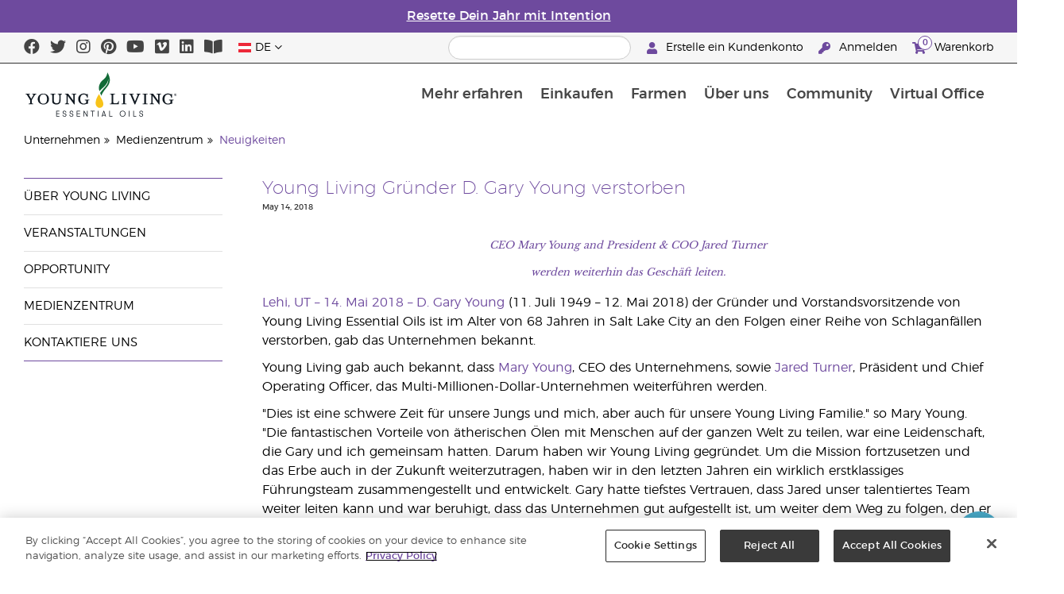

--- FILE ---
content_type: text/html; charset=utf-8
request_url: https://www.youngliving.com/de_at/company/media/news/young-living-founder-d-gary-young-passes-away
body_size: 17457
content:
<!DOCTYPE html>
<html lang="en">
<head>
    <meta charset="utf-8" />
    <meta name="viewport" content="width=device-width, initial-scale=1.0" />
    <link rel="shortcut icon" href="/assets/images/favicon.ico">
    
<meta name="robots" content="NOODP"><link rel="shortcut icon" href="//assets.ctfassets.net/qx1dg9syx02d/3pGKZ2dBhL5gD0O9r85oXT/cbc2bb0c1a4f288d53cc416595b7f08a/favicon.ico"><link rel="icon" type="image/png" href="//images.ctfassets.net/qx1dg9syx02d/5jIZO8KajYqKcbg4i02tDF/179a9f82b7987d6821140dd33138191a/favicon-196x196.png?w=196&h=196" sizes="196x196"><link rel="icon" type="image/png" href="//images.ctfassets.net/qx1dg9syx02d/5jIZO8KajYqKcbg4i02tDF/179a9f82b7987d6821140dd33138191a/favicon-196x196.png?w=96&h=96" sizes="96x96"><link rel="icon" type="image/png" href="//images.ctfassets.net/qx1dg9syx02d/5jIZO8KajYqKcbg4i02tDF/179a9f82b7987d6821140dd33138191a/favicon-196x196.png?w=32&h=32" sizes="32x32"><link rel="icon" type="image/png" href="//images.ctfassets.net/qx1dg9syx02d/5jIZO8KajYqKcbg4i02tDF/179a9f82b7987d6821140dd33138191a/favicon-196x196.png?w=16&h=16" sizes="16x16"><link rel="icon" type="image/png" href="//images.ctfassets.net/qx1dg9syx02d/5jIZO8KajYqKcbg4i02tDF/179a9f82b7987d6821140dd33138191a/favicon-196x196.png?w=128&h=128" sizes="128x128"><meta name="application-name" content="Young Living"><meta name="msapplication-TileColor" content="#FFFFFF"><meta name="msapplication-TileImage" content="//images.ctfassets.net/qx1dg9syx02d/5jIZO8KajYqKcbg4i02tDF/179a9f82b7987d6821140dd33138191a/favicon-196x196.png?w=144&h=144"><meta name="msapplication-square70x70logo" content="//images.ctfassets.net/qx1dg9syx02d/5jIZO8KajYqKcbg4i02tDF/179a9f82b7987d6821140dd33138191a/favicon-196x196.png?w=70&h=70"><meta name="msapplication-square150x150logo" content="//images.ctfassets.net/qx1dg9syx02d/5jIZO8KajYqKcbg4i02tDF/179a9f82b7987d6821140dd33138191a/favicon-196x196.png?w=150&h=150"><meta name="msapplication-wide310x150logo" content="https://images.ctfassets.net/qx1dg9syx02d/7urDFp5QSScC8MBZxTthq/bcf2a7befa4cdca6ec3d85639dd23977/mstile-310x150.png?w=310&h=150"><meta name="msapplication-square310x310logo" content="https://images.ctfassets.net/qx1dg9syx02d/5jIZO8KajYqKcbg4i02tDF/179a9f82b7987d6821140dd33138191a/favicon-196x196.png?w=310&h=310"><link rel="apple-touch-icon-precomposed" href="//images.ctfassets.net/qx1dg9syx02d/5jIZO8KajYqKcbg4i02tDF/179a9f82b7987d6821140dd33138191a/favicon-196x196.png?w=152&h=152"><link rel="apple-touch-icon-precomposed" sizes="57x57" href="http://images.ctfassets.net/qx1dg9syx02d/5jIZO8KajYqKcbg4i02tDF/179a9f82b7987d6821140dd33138191a/favicon-196x196.png?w=57&h=57"><link rel="apple-touch-icon-precomposed" sizes="114x114" href="http://images.ctfassets.net/qx1dg9syx02d/5jIZO8KajYqKcbg4i02tDF/179a9f82b7987d6821140dd33138191a/favicon-196x196.png?w=114&h=114"><link rel="apple-touch-icon-precomposed" sizes="72x72" href="http://images.ctfassets.net/qx1dg9syx02d/5jIZO8KajYqKcbg4i02tDF/179a9f82b7987d6821140dd33138191a/favicon-196x196.png?w=72&h=72"><link rel="apple-touch-icon-precomposed" sizes="144x144" href="http://images.ctfassets.net/qx1dg9syx02d/5jIZO8KajYqKcbg4i02tDF/179a9f82b7987d6821140dd33138191a/favicon-196x196.png?w=144&h=144"><link rel="apple-touch-icon-precomposed" sizes="60x60" href="http://images.ctfassets.net/qx1dg9syx02d/5jIZO8KajYqKcbg4i02tDF/179a9f82b7987d6821140dd33138191a/favicon-196x196.png?w=60&h=60"><link rel="apple-touch-icon-precomposed" sizes="120x120" href="http://images.ctfassets.net/qx1dg9syx02d/5jIZO8KajYqKcbg4i02tDF/179a9f82b7987d6821140dd33138191a/favicon-196x196.png?w=120&h=120"><link rel="apple-touch-icon-precomposed" sizes="76x76" href="http://images.ctfassets.net/qx1dg9syx02d/5jIZO8KajYqKcbg4i02tDF/179a9f82b7987d6821140dd33138191a/favicon-196x196.png?w=76&h=76"><link rel="apple-touch-icon-precomposed" sizes="152x152" href="http://images.ctfassets.net/qx1dg9syx02d/5jIZO8KajYqKcbg4i02tDF/179a9f82b7987d6821140dd33138191a/favicon-196x196.png?w=152&h=152"><script type='text/javascript' src='//static.queue-it.net/script/queueclient.min.js'></script><script data-queueit-c='youngliving' data-queueit-intercept-domain='youngliving.com' data-queueit-intercept="true" type='text/javascript' src='//static.queue-it.net/script/queueconfigloader.min.js'> </script>    <link rel="alternate" href="https://www.youngliving.com/en_CA/company/media/news/young-living-founder-d-gary-young-passes-away" hreflang="en-ca">
<link rel="alternate" href="https://www.youngliving.com/fr_CA/company/media/news/young-living-founder-d-gary-young-passes-away" hreflang="fr-ca">
<link rel="alternate" href="https://www.youngliving.com/en_MY/company/media/news/young-living-founder-d-gary-young-passes-away" hreflang="en-my">
<link rel="alternate" href="https://www.youngliving.com/en_GB/company/media/news/young-living-founder-d-gary-young-passes-away" hreflang="en-gb">
<link rel="alternate" href="https://www.youngliving.com/en_EU/company/media/news/young-living-founder-d-gary-young-passes-away" hreflang="en">
<link rel="alternate" href="https://www.youngliving.com/fi_FI/company/media/news/young-living-founder-d-gary-young-passes-away" hreflang="fi-fi">
<link rel="alternate" href="https://www.youngliving.com/de_AT/company/media/news/young-living-founder-d-gary-young-passes-away" hreflang="de-at">
<link rel="alternate" href="https://www.youngliving.com/de_DE/company/media/news/young-living-founder-d-gary-young-passes-away" hreflang="de-de">
<link rel="alternate" href="https://www.youngliving.com/es_ES/company/media/news/young-living-founder-d-gary-young-passes-away" hreflang="es-es">
<link rel="alternate" href="https://www.youngliving.com/cs_CZ/company/media/news/young-living-founder-d-gary-young-passes-away" hreflang="cs-cz">
<link rel="alternate" href="https://www.youngliving.com/sv_SE/company/media/news/young-living-founder-d-gary-young-passes-away" hreflang="sv-se">
<link rel="alternate" href="https://www.youngliving.com/ro_RO/company/media/news/young-living-founder-d-gary-young-passes-away" hreflang="ro-ro">
<link rel="alternate" href="https://www.youngliving.com/lt_LT/company/media/news/young-living-founder-d-gary-young-passes-away" hreflang="lt-lt">
<link rel="alternate" href="https://www.youngliving.com/nl_NL/company/media/news/young-living-founder-d-gary-young-passes-away" hreflang="nl-nl">
<link rel="alternate" href="https://www.youngliving.com/fr_FR/company/media/news/young-living-founder-d-gary-young-passes-away" hreflang="fr-fr">
<link rel="alternate" href="https://www.youngliving.com/ru_RU/company/media/news/young-living-founder-d-gary-young-passes-away" hreflang="ru-ru">
<link rel="alternate" href="https://www.youngliving.com/en_PH/company/media/news/young-living-founder-d-gary-young-passes-away" hreflang="en-ph">
<link rel="alternate" href="https://www.youngliving.com/pt_BR/company/media/news/young-living-founder-d-gary-young-passes-away" hreflang="pt-br">

    <title>Young Living Essential Oils</title>
    
            <link href="/assets/styles/min/libs.css?v=zpJADKrdJUGKpRODade-zjr-8IRYLCrRdfpusJHPJoc" rel="stylesheet" />
            <link href="/assets/styles/min/cymbeo.css?v=wKbRFkyJigqHl9IN0g392351-WSUfFguUGXw852NCGM" rel="stylesheet" />
            <link href="/assets/styles/min/yl.css?v=lySZDZfWoXV3qw22c6Ov39u3R00d4V5UvEKiJ7oa38Q" rel="stylesheet" />
        
</head>
<body>
    

<script src="/assets/js/min/libs.js?v=oVXt9Vdpkk3hL5EsSDjd1u-waeEcSSvWGEvyu1mpVF8"></script>
<script src="https://cdn.gbqofs.com/yliving/virtualoffice/p/detector-dom.min.js" id="_cls_detector"></script>

    
<div id="siteHeader" class="content-group c3">

                

    
<style>
    @import url('https://fonts.cdnfonts.com/css/domaine-display');
     @font-face {
    font-family: GT_Walsheim_Pro;
    src: local("GT Walsheim Pro Regular"),local("GTWalsheimProRegular"),url(GTWalsheimProRegular.woff2) format("woff2"),url(GTWalsheimProRegular.woff) format("woff"),url(GTWalsheimProRegular.ttf) format("truetype");
    font-weight: 400;
    font-style: normal
    }
  /* Modal base styling */
.modal1 {
  display: none;
  position: fixed;
  z-index: 1;
  left: 0;
  top: 0;
  width: 100%;
  height: 100%;
  overflow: auto;
  background-color: rgba(0,0,0,0.5);
  
}

.modal-content1 {
  background-color: #fefefe;
  margin: 80px auto;
  padding: 20px;
  border: 1px solid #888;
  width: 100%;
text-align: center;

}
.modal-content1 > a{
  font-size: large;
  color: black;
  text-align: center;
  text-decoration: underline;
}
/* Close button */
.close1 {
  color: rgb(69, 69, 69);
  float: right;
  font-size: 60px !important;
  font-weight: bold;
 
}

.close1:hover,
.close1:focus {
  color: black;
  text-decoration: none;
  cursor: pointer;
}
@media (max-width: 989px) {
  .modal-content1 {

  margin: 40px auto;
 

}
}
#countdown {
 font-family: 'Domaine Display', sans-serif;
  text-align: center;
  margin-top: 20px;
margin-bottom:20px;
}

#countdown h2 {
  font-size: 1.6rem;  
  display: inline-block;
font-weight: 400;
  font-family: 'GT_Walsheim_Pro', sans-serif;
}

#timer {
  font-weight: 400;
 font-family: 'GT_Walsheim_Pro', sans-serif;
 
}
	.black-friday-link {
  font-size: 1.6rem;  
  color: white;      
  text-decoration: none; 
  font-weight: bold;  
text-decoration: underline;
font-family: 'Domaine Display', sans-serif;
}

.black-friday-link:hover {
  color: white; 
  text-decoration: underline;
}
@media only screen and (min-width: 990px) {
#siteHeader {
   transition: opacity 0.3s ease, visibility 0.3s ease;
}

}
        /* ===== Pre‑loader overlay ===== */
        #preloader {
      position: fixed;
      inset: 0;              
      display: flex;
      align-items: center;
      justify-content: center;
      background: #ffffff;
      z-index: 9999;
      opacity: 1;
      transition: opacity .4s ease-out;
    }
    #preloader img{
      width: 50%;
    }
    #preloader .loader-content {
  display: flex;
  flex-direction: column;
  align-items: center;
  gap: 1rem;        /* space between logo and bar */
}
#preloader.loaded {
      opacity: 0;
      pointer-events: none;
    }
/* bar “track” */
.loader-bar {
  width: 200px;
  height: 6px;
  background: #e0e0e0;
  border-radius: 3px;
  overflow: hidden;
  position: relative;
}
/* animated “fill” */
.loader-bar-fill {
  position: absolute;
  inset: 0;            
  background: #006E37;   
  transform: translateX(-100%);        
  animation: load 1.6s cubic-bezier(.4,0,.2,1) infinite;
}


/* keyframes – sweeps left → right in a loop */
@keyframes load {
  0%   { transform: translateX(-100%); }
  50%  { transform: translateX(0);     }
  100% { transform: translateX(100%);  }
}
</style>
<script>
  // Hide the loader
  window.addEventListener('load', () => {
    const preloader = document.getElementById('preloader');
    preloader.classList.add('loaded');          
    preloader.addEventListener('transitionend', () => preloader.remove());

    document.querySelector('main.app').hidden = false;
  });
</script>
      <!-- ===== Pre‑loader (shows until window.load fires) ===== -->
      <div id="preloader">
        <div class="loader-content">         
          <img src="https://images.ctfassets.net/x0wnv07j8mtt/2do1w6GtWLOdE9N06gKEeq/4d7c7fc88f814e83b2baf77a0fcfa9da/YL_Logo_2022_FULL__1_.svg"
               alt="Loading…">
      
          <!-- NEW progress bar -->
          <div class="loader-bar">
            <div class="loader-bar-fill"></div>
          </div>
        </div>
      </div>
<div id="siteHeaderSpecialMessageBar">
<div style="display: none;"  id="countdown" >
  <h2>Der Sale zum Ende des Jahres ended in:<br><span id="timer">00T  00H  00M  00S</span></h2>
</div>
<p style="display: none;">Bestelle bis zum 10. Dezember für Lieferung vor Weihnachten!</p>
    <p >
    <a  href="/de_at/ipaper/january-2026/reset-rituals-guide-de-at" >
Resette Dein Jahr mit Intention
</a>
  </p>
</div>
<div id="linksModal2" class="modal1">
  <div class="modal-content1">
    <span class="close1">&times;</span>
    <a href="https://apps.apple.com/us/app/young-living-essentials/id6450831186">    
      Jetzt im App Store herunterladen
</a><br><br>
    <a href="https://play.google.com/store/apps/details?id=com.youngliving.android">Android App bei Google Play</a><br>
  </div>
</div>
<script src="https://ajax.googleapis.com/ajax/libs/jquery/3.5.1/jquery.min.js"></script>
<script>
$(document).ready(function(){
  $('#openMessage').click(function(e) {
    e.preventDefault();
    $('#linksModal2').show();
  });

  $('.close1, #linksModal2').click(function(){
    $('#linksModal2').hide();
  });

  $('.modal-content1').click(function(e){
    e.stopPropagation(); 
  });
});
</script>

<script>

const countDownDate = new Date("2025-12-11T00:00:00Z").getTime();

const countdownFunction = setInterval(() => {
  const now = new Date().getTime();
  const distance = countDownDate - now;

  if (distance > 0) {
    const days = Math.floor(distance / (1000 * 60 * 60 * 24));
    const hours = Math.floor((distance % (1000 * 60 * 60 * 24)) / (1000 * 60 * 60));
    const minutes = Math.floor((distance % (1000 * 60 * 60)) / (1000 * 60));
    const seconds = Math.floor((distance % (1000 * 60)) / 1000);

    document.getElementById("timer").innerHTML = `${days}D ${hours}H ${minutes}M ${seconds}S`;
  } else {
    clearInterval(countdownFunction);
    document.getElementById("countdown").innerHTML = `
      <h2><a href="https://www.youngliving.com/de_at/ipaper/december-2025/2025-dec-gift-guide-de-at" target="_self" class="black-friday-link">Unser Katalog: Feiere Momente, die zählen!</a></h2>
    `;
  }
}, 1000);
</script>


    <style>
        #siteHeaderSpecialMessageBar {
   color: #fff;
    background-color: #6E4A9E;
    width: 100%;
    height: 40px;
    display: flex;
    align-items: center;
    justify-content: center;
}

#siteHeaderSpecialMessageBar p, #siteHeaderSpecialMessageBar p a {
    color: #fff;
    margin: 0;
    text-align: center;
    font-size: 16px;
    font-family: 'Montserrat', sans-serif;
    font-weight: 700;
}

#siteHeaderSpecialMessageBar p a {
    text-decoration: underline;
}
#clonedSpecialMessageBar {
    color: #fff;
    background-color: #6E4A9E;
    width: 100%;              
       
    height: 40px;
    display: flex;
    align-items: center;
    justify-content: center;
    position: fixed;
    top: 0;
    left: 0;                 
    right: 0;                
    margin: 0 auto;            
    z-index: 1050;
transform: translateX(0);
}


#clonedSpecialMessageBar p, #clonedSpecialMessageBar p a {
    color: #fff;
    margin: 0;
    text-align: center;
    font-size: 16px;
    font-family: 'Montserrat', sans-serif;
    font-weight: 700;
}

#clonedSpecialMessageBar p a {
    text-decoration: underline;
}
.product-category h2 {
	display: none !important;
 
 };
    </style>

<script>
function convertPriceFormat() {
  const priceElements = document.querySelectorAll('.product-grid > div > .product > .meta .retail-price, .product-grid > div > .product > .meta .wholesale-price');

  priceElements.forEach(element => {
    // Extract the current price text
    let currentPrice = element.innerText.trim(); 

    currentPrice = currentPrice.replace('€', '');


    let newPrice = currentPrice.replace('.', ',') +' '+ '€';


    element.innerText = newPrice;
  });
}


document.addEventListener('DOMContentLoaded', convertPriceFormat);
</script>

<script>
function convertWordTubes() {
    const tubeElement = document.querySelector("#shoppingInformation > div.sku-information > table > tbody > tr:nth-child(2) > td.variant");

    // Check if the element exists and has any content
    if (tubeElement && tubeElement.innerText.trim() !== "") {
        // Get the current text content of the element
        let currentText = tubeElement.innerText.trim();
        console.log("Current text in the element:", currentText);

        // Check if the text contains "tubes" (case-insensitive)
        if (currentText.toLowerCase().includes('tubes')) {
            // Replace "tubes" with "Tuben" (capitalized)
            let newText = currentText.replace(/tubes/gi, 'Tuben');

            // Set the new text inside the element
            tubeElement.innerText = newText;
            console.log("Successfully replaced 'tubes' with 'Tuben'. New text:", newText);
        } else {
            console.log("The word 'tubes' is not found in the string.");
        }
    } else {
        console.log("Element exists but is empty or not found yet.");
    }
}

// Use MutationObserver to detect changes to the content of #shoppingInformation
document.addEventListener('DOMContentLoaded', () => {
    const targetNode = document.querySelector("#shoppingInformation");

    if (targetNode) {
        // Create an observer instance linked to the callback function
        const observer = new MutationObserver((mutationsList, observer) => {
            // Whenever a change happens, run the function to check if the word is loaded
            convertWordTubes();
        });

        // Start observing the target node for child element changes
        observer.observe(targetNode, { childList: true, subtree: true });
    } else {
        console.log("#shoppingInformation element not found.");
    }
});
</script>
<script>
  !function (t, e, c, n) {
      var s = e.createElement(c);
      s.async = 1, s.src = 'https://statics.yespo.io/scripts/' + n + '.js';
      var r = e.scripts[0];
      r.parentNode.insertBefore(s, r);
      var f = function () {
          f.c(arguments);
      };
      f.q = [];
      f.c = function () {
      f.q.push(arguments);
    };
t['eS'] = t['eS'] || f;
}(window, document, 'script', '97471CC4D899479EA596C8D5C8FCAA17');
</script><script>eS('init');</script>


                
    
<div id="siteHeaderTopBar" class="content-group c3">

            <div class="content-container">
                    

    
<div class="social-media-links content">
<a class="social-icon facebook" target="_blank" href="https://www.facebook.com/YoungLivingEurope/ " title="Young Living Essential Oils Facebook">
<i class="fab fa-facebook" aria-hidden="true"></i>
</a>
<a class="social-icon twitter" target="_blank" href="https://twitter.com/yleoeurope" title="Young Living Essential Oils Twitter">
<i class="fab fa-twitter" aria-hidden="true"></i>
</a>
<a class="social-icon instagram" target="_blank" href="https://www.instagram.com/younglivingeurope/" title="Instagram">
<i class="fab fa-instagram" aria-hidden="true"></i>
</a>
<a class="social-icon pinterest" target="_blank" href="https://www.pinterest.co.uk/younglivingeuro/" title="Young Living Essential Oils Pinterest">
<i class="fab fa-pinterest" aria-hidden="true"></i>
</a>
<a class="social-icon youtube" target="_blank" href="https://www.youtube.com/YoungLivingEurope" title="Young Living Essential Oils YouTube">
<i class="fab fa-youtube" aria-hidden="true"></i>
</a>
<a class="social-icon vimeo" target="_blank" href="https://vimeo.com/younglivingeurope" title="Young Living Essential Oils Vimeo">
<i class="fab fa-vimeo" aria-hidden="true"></i>
</a>
<a class="social-icon linkedin" target="_blank" href="https://www.linkedin.com/company/young-living-essential-oils/" title="Young Living Essential Oils LinkedIn">
<i class="fab fa-linkedin" aria-hidden="true"></i>
</a>
 <a href='https://library.youngliving.com/de/at'>
            <i class='fas fa-book-open' aria-hidden='true'></i>
            </a>
</div>




                    

    
<div class="site-header-dynamic-controls">
  <div id="headerLocaleSelection" class="locale-selections"></div>
  <div id="headerProductSearch" class="yl-search" data-prodidx="YL_Products_de_AT_Prod" data-catidx="YL_Categories_de_AT_Prod"></div>
</div>

    <style>
        #siteHeader .site-header-dynamic-controls {
  margin: 0 10px;
  flex: 2;
  display: flex;
  align-items: center;
  justify-content: space-between;
};
    </style>



                    

    
<div id="siteHeaderVoLinks" class="content">

<a class="link signed-out" href="/vo/#/enroll/start">
  <i class="fas fa-user"></i>
Erstelle ein Kundenkonto
</a>
<a class="link signed-out" href="/vo/#/login">
  <i class="fas fa-key"></i>
Anmelden
</a>
<span class="link signed-in">
  <i class="fas fa-user"></i>
  <span class="user-name-value"></span>
  <span class="sub-menu">
    <button class="logout-control"> Abmelden </button>
    <a href="/vo/#/my-profile-dashboard">Mein Profil</a>
  </span>
</span>
<a class="link cart-icon" href="/vo/#/shopping-cart" >
  <i class="fas fa-shopping-cart">
    <span class="cart-indicator">
      <span class="cart-qty"></span>
    </span>
  </i>
Warenkorb
</a>
</div>




            </div>
</div>





                
    
<div id="siteHeaderMainBar" class="content-group c4">

            <div class="content-container">
                    

    
<div id="mobileMenuControls">
  <button id="mobileMenuBtn">
    <i class="fas fa-bars"></i>
  </button>
  <button id="mobileSearchBtn">
    <i class="fas fa-search"></i>
  </button>
</div>




                    

    
<div class="site-logo">
                <a href="/de_AT">
<img src="https://images.ctfassets.net/x0wnv07j8mtt/2do1w6GtWLOdE9N06gKEeq/4d7c7fc88f814e83b2baf77a0fcfa9da/YL_Logo_2022_FULL__1_.svg">
                </a>
</div>




                    
    
<div id="siteHeaderMenuItems" class="content-group c7 menu-items">

                
    
<div class="content-group c1 menu-item with-content">
            <a class="title" href="/de_AT/discover">
                Mehr erfahren
            </a>

            <div class="menu-content two-column">
                    

    
<div class='menu-content-item'>
<a class='title' href='/de_AT/discover'>Entdecken</a>
<div class='links'>
<a href='/de_AT/discover/about'>Über ätherische Öle</a>
<a href='/de_at/discover/history-of-essential-oils'>Die Geschichte von ätherischen Öle</a>
<a href='/de_AT/discover/guide'>Leitfaden für ätherische Öle </a>
<a href='/de_AT/discover/seed-to-seal'>Seed to Seal®</a>
<a href='/de_AT/products/safety-guidelines'>Sicherheitshinweise</a>
<a href='/de_at/essential-oil-diffuser-guide'>Alles über Diffusoren für ätherische Öle</a>
                <a href='/de_at/opportunity/der-einschreibeprozess'>Der Einschreibeprozess</a>
</div>
</div>
<div class='menu-content-item'>
  <span class='title'>Young Living Markenprodukte</span>
  <div class='links'>
    <a href='/de_AT/products/c/körperpflege/bad-und-körper/kidscents'>KidScents®</a>
    <a href='/de_AT/products/c/gesund-und-fit/ningxia-red'>NingXia Red®</a>
    <a href='/de_AT/products/c/savvy-minerals'>Savvy Minerals®</a>
    <a href='/de_AT/products/c/ihr-zuhause/seedlings'>Seedlings®</a>
    <a href='/de_AT/products/brands/thieves'>Thieves®</a>
      <a href='/de_AT/simplified-by-jakob-and-kait-eu'>Simplified by Jacob + Kait</a>
  </div>
</div>

<div class='menu-content-item'>
<span class='title'>Nahrungsergänzung</span>
<div class='links'>
  <a href='/de_AT/products/c/gesund-und-fit/nahrungsergänzung'>Nahrungsergänzung</a>
    <a href='/de_at/supplements-learn-about-nutrients'>Erfahre mehr über Nährstoffe</a>
<a href='https://viewer.ipaper.io/young-living/supplements-2025/yl-emea-supplementguide-2025-de/'>Der Young Living Guide zu Nahrungsergänzungsmitteln</a>
</div>
</div>
<div class='menu-content-item'>
<span class='title'>Farmen</span>
<div class='links'>
<a href='/de_AT/company/younglivingfarms'>Weltweite Farmen</a>
</div>
</div>
<div class='menu-content-item'>
<span class='title'>Häufige Fragen</span>
<div class='links'>
<a href='/blog/eu/de/wie-man-aetherische-oele-verwendet/'>Wie man ätherische Öle verwendet</a>
</div>
</div>




            </div>
</div>





                
    
<div id="productsMenuGroup" class="content-group c1 menu-item with-content">
            <a class="title" href="/de_AT/products">
                Einkaufen
            </a>

            <div class="menu-content three-column">
                    

    
<div class='menu-content-item'>
<a class='title' href='/de_at/products/c/neu-und-saisonal'>Neue Produkte & Angebote</a>
  <div class='links'>
    <a href='/de_at/products/c/neu-und-saisonal'>Neue Produkte & Angebote</a>
    <a href='/de_AT/products/c/loved-by-millions'>Bestseller</a>
  </div>
</div>


<div class='menu-content-item'>
<a class='title' href='/de_at/products/c/youngliving-brands'>Young Living Markenprodukte</a>
  <div class='links'>
    <a href='/de_at/products/c/ätherische-öle-ölmischungen/animal-scents'>Animal Scents®</a>
    <a href='/de_at/products/kidscents-new'>KidScents®</a>
    <a href='/de_at/products/ningxia-red-new'>NingXia Red®</a>
    <a href='/de_at/products/c/beauty/bloom-products'>Bloom®</a>
    <a href='/de_at/products/c/beauty/art-products'>Art®</a>
    <a href='/de_at/products/c/ihr-zuhause/seedlings-new'>Seedlings®</a>
    <a href='/de_at/products/brands/thieves-new'>Thieves®</a>
    <a href='/de_at/simplified-by-jakob-and-kait-eu'>Simplified by Jacob + Kait</a>
    
  </div>
</div>

<div class='menu-content-item'>
<a class='title' href='/de_at/products/c/gesund-und-fit/nahrungsergänzung-new'>Nahrungsergänzungsmittel</a>
  <div class='links'>
    <a href='/de_at/products/c/gesund-und-fit/nahrungsergänzung-new'>Nahrungsergänzungsmittel</a>
    
</div>
</div>

<div class='menu-content-item'>
<a class='title' href='/de_at/products/c/ätherische-öle-ölmischungen-new'>Ätherische Öle</a>
  <div class='links'>
    <a href='/de_AT/products/c/ätherische-öle-ölmischungen/einzelöle'>Einzelöle</a>
    <a href='/de_AT/products/c/ätherische-öle-ölmischungen/ölmischungen'>Ölmischungen</a>
    <a href='/de_AT/products/c/ätherische-öle-ölmischungen/roll-ons'>Roll-Ons</a>
    <a href='/de_AT/products/c/ätherische-öle-ölmischungen/kollektionen'>Kollektionen</a>
    <a href='/de_at/products/c/ätherische-öle-ölmischungen/öle-der-pluslinie'>Öle der Pluslinie</a>
  </div>
</div>

<div class='menu-content-item'>
<a class='title' href='/de_at/products/c/starter-kits'>Starter-kits</a>
  <div class='links'>
    <a href='/de_at/opportunity/products/starter-kit'>Premium Starter-Kits</a>
    <a href='/https://www.youngliving.com/de_AT/opportunity/products/essential-rewards-pakete'>Treueprogramm-Kits</a>
  </div>
</div>

<div class='menu-content-item'>
<a class='title' href='/de_at/products/c/diffusers'>Diffusoren</a>
  <div class='links'>
    <a href='/de_at/products/c/ätherische-öle-ölmischungen/diffuser-für-ätherische-öle'>Diffusoren</a>
    <a href='/de_at/products/c/replacement-parts'>Ersatzteile</a>
    
  </div>
</div>

<div class='menu-content-item'>
<a class='title' href='/de_at/products/c/business-tools'>Business Materialien</a>
  <div class='links'>
    <a href='/de_at/products/id/50941'>Produktkatalog</a>
    <a href='/de_at/shop/business-tools/samples'>Proben</a>
    <a href='/de_at/opportunity/products/business-accessories'>Accessoires</a>
  </div>
</div>


<div class='menu-content-item'>
<a class='title' href='/de_at/products/c/personal-care'>Körperpflege</a>
  <div class='links'>
    <a href='/de_at/shop/personal-care/skin-care'>Hautpflege</a>
    <a href='/de_AT/shop/personal-care/body-care'>Bad und Körper</a>
    <a href='/de_at/products/c/ätherische-öle-ölmischungen/massageöle'>Massageöle</a>
    <a href='/de_at/products/c/schönheit/bad-und-körper/haarpflege'>Haarpflege</a>
    <a href='/de_at/products/c/ihr-zuhause/mundpflege'>Zahnpflege</a>
   </div>
</div>

<div class='menu-content-item'>
<a class='title' href='/de_at/products/c/shop-by-need'>Nach Bedürfnis</a>
  <div class='links'>
    <a href='/de_at/shop-by-need/feminine-wellness'>Wellness für Frauen</a>
    <a href='/de_at/shop-by-need/masculine-wellness'>Wellness für Männer</a>
    <a href='/de_at/shop-by-need/inspired-living'>Inspiriertes Leben</a>
    <a href='/de_at/shop-by-need/natural-homecare'>Natürliche Produkte für das Zuhause</a>
    <a href='/de_at/shop-by-need/rest-relaxation'>Ruhe & Entspannung</a>
    <a href='/de_at/shop-by-need/sport'>Sport</a>
  </div>
</div>


<div class='menu-content-item'>
<a class='title' href='/de_at/products/c/shop-by-season'>Nach Jahreszeit</a>
  <div class='links'>
    <a href='/de_at/shop-by-season/autumn'>Herbst</a>
    <a href='/de_at/shop-by-season/spring'>Frühling</a>
    <a href='/de_at/shop-by-season/summer'>Sommer</a>
    <a href='/de_at/shop-by-season/winter'>Winter</a>
  </div>
</div>







            </div>
</div>





                
    
<div class="content-group c menu-item">
            <a class="title" href="/de_AT/company/younglivingfarms">
                Farmen
            </a>

</div>





                
    
<div class="content-group c1 menu-item with-content">
            <a class="title" href="/de_AT/opportunity">
                &#xDC;ber uns
            </a>

            <div class="menu-content two-column">
                    

    
<div class='menu-content-item'>
<a class='title' href='/de_at/opportunity/become-a-brand-partner'>Werde Brand Partner</a>
<div class='links'>
<a href='/de_at/opportunity/become-a-brand-partner'>Werde Brand Partner</a>
</div>
</div>

<div class='menu-content-item'>
<a class='title' href='/de_AT/opportunity/compensation-plan'>Vergütungsplan</a>
<div class='links'>
<a href='/de_AT/opportunity/compensation-plan'>Vergütungsplan</a>
</div>
</div>

<div class='menu-content-item'>
<a class='title' href='/de_at/opportunity/loyalty-rewards'>Das Treueprogramm</a>
<div class='links'>
<a href='/de_at/opportunity/loyalty-rewards'>Das Treueprogramm</a>
</div>
</div>

<div class='menu-content-item'>
<a class='title' href='/de_AT/opportunity/success'>Erfolgsgeschichten</a>
<div class='links'>
<a href='/de_AT/opportunity/success'>.Erfolgsgeschichten</a>
</div>
</div>

<div class='menu-content-item'>
<a class='title' href='/de_AT/company/events/recognition'>Weltweite Annerkennung</a>
<div class='links'>
<a href='/de_AT/opportunity/recognition/rank-advancement'>Rangaufstieg</a>
<a href='/de_AT/company/events/recognition'>Recognition Retreats</a>
</div>
</div>

<div class='menu-content-item'>
<a class='title' href='/de_AT/company/about/anniversary/25-benefits-of-being-a-young-living-member'>25 raisons de devenir Partenaire de la marque</a>
<div class='links'>
<a href='/de_AT/company/about/anniversary/25-benefits-of-being-a-young-living-member'>25 raisons de devenir Partenaire de la marque</a>
</div>
</div>




            </div>
</div>





                
    
<div class="content-group c1 menu-item with-content">
            <a class="title" href="/de_AT/company">
                Community
            </a>

            <div class="menu-content three-column">
                    

    
<div class='menu-content-item'>
  <a class='title' href='/de_AT/company/about'>Über Young Living</a>
  <div class='links'>
  <a href='/de_AT/company/our-founder'>Unsere Gründer</a>
  <a href='/de_AT/company/about/mission-statement'>Young Livings Leitbild</a>
  <a href='/de_at/company/protecting-our-planet'>Unseren Planeten schützen</a>
  <a href='/de_AT/company/about/executive-management-team'>Vorstand Führungsteam</a>
  <a href='/de_AT/company/about/global-leadership-team'>Globales Führungsteam</a>
  
  <a href='/de_AT/company/younglivingfarms'>Young Living Farmen</a>
  <a href='/de_at/yl-patent-page'>Young Living Patente</a>
  <a href='/de_at/company/the-young-living-difference'>Der Young Living-Unterschied</a>
  </div>
  </div>

  <div class='menu-content-item'>
  <a class='title' href='/de_AT/company/events/featured-events'>Veranstaltungen</a>
  <div class='links'>
<a style="display: none;" href='/de_at/kick-off-2025'>Kick-Off </a>
<a href='/de_AT/company/events/featured-events'>Alle Events</a>
<a style="display: none;" href='/de_at/european-convention-vienna'>European Convention 2025</a>
<a href='/de_at/greece-together-incentive'>Greece Together</a>
<a href='/de_at/company/events/featured-events/young-living-day'>Young Living Day</a>
    <a href='/de_AT/company/events/recognition'>Recognition Retreats</a>
<a href='/de_AT/company/events/featured-events'>DACH Veranstaltungen </a>
    </div>
  </div>

  <div class='menu-content-item'>
  <span class='title'>Opportunity</span>
  <div class='links'>
  <a href='https://www.youngliving.com/de_AT/opportunity/Promotions'>Promotions </a>
<a style="display: none;" href='/de_at/december-enrolment-promotion'>Einschreibe-Promotion</a>
<a style="display: none;" href='https://www.youngliving.com/de_at/incentive-3-2-1'>3-2-1 Incentive</a>
<a style="display: none;"  href='https://www.youngliving.com/de_at/discover-yl-incentive'>Entdecke  YL: Dein Meeting, Dein Schwung!</a>
<a href='https://young-living.esclick.me/1NJdAi7hhsOq'>Promo Newsletter</a>
  </div>
  </div>

  <div class='menu-content-item'>
  <a class='title' href='/de_AT/company/media'>Medienzentrum</a>
  <div class='links'>
  <a href='https://library.youngliving.com/de/at'>Digitale Bibliothek</a>
  <a href='https://www.youngliving.com/de_at/company/media/news/in-the-news'>Presse</a>
  <a href='https://www.youngliving.com/blog/eu/de/'>Blog</a>
  </div>
  </div>

  <div class='menu-content-item'>
  <a class='title' href='/de_AT/company/contactus'>Kontaktiere uns</a>
  <div class='links'>
  <a href='/de_AT/company/contactus/GHQ-virtual-tour'>Global Headquarters</a>
  <a href='/de_AT/company/contactus/international'>Internationale Büros</a>
  </div>
  </div>





            </div>
</div>





                
    
<div class="content-group c1 menu-item with-content">
            <a class="title" href="/vo">
                Virtual Office
            </a>

            <div class="menu-content two-column">
                    

    
<div class="menu-content-item signed-out">
  <a class="title" href="/vo/#/login">
                Anmelden
            </a>
</div>
<div class="menu-content-item signed-out">
  <a class="title" href="/vo/#/enroll/start">
                Werde Brand Partner
            </a>
</div>
<div class="menu-content-item signed-in with-content">
  <a class="title" href="/vo/#/dashboard">
                Übersicht
            </a>
  <div class="links">
    <a href="/vo/#/dashboard/summary">
                   Zusammenfassung
                 </a>
    <a href="/vo/#/dashboard/qualification">
                   Rang-Qualifizierung
                 </a>
    <a href="/vo/#/dashboard/silverbound">
                   Silver Bound
                 </a>
  </div>
</div>
<div class="menu-content-item signed-in">
  <a class="title" href="/vo/#/news">
                Brand Partner News
            </a>
</div>
<div class="menu-content-item signed-in with-content">
  <a class="title" href="/vo/#/essential-rewards">
                Treueprogramm
            </a>
  <div class="links">
    <a href="/vo/#/essential-rewards/dashboard/my-order">
                   Meine monatliche Treuebestellung

                 </a>
    <a href="/vo/#/essential-rewards/dashboard/points">
                   Treuepunkte
                 </a>
    <a href="/vo/#/essential-rewards/dashboard/pv-assistant">
                   PV-Assistent
                 </a>
  </div>
</div>
<div class="menu-content-item signed-in">
  <a class="title" href="/vo/#/quick-order/shopping-cart">
                Warenkorb
            </a>
</div>
<div class="menu-content-item signed-in">
  <a class="title" href="/vo/#/organization">
                Downline Viewer
            </a>
  <div class="links">
    <a href="/vo/#/organization/fs">
                   Vollbildansicht
                 </a>
    <a href="/vo/#/organization">
                   Downline Viewer
                 </a>
    <a href="/vo/#/messagecenter">
                   Team Wechsel
                 </a>
  </div>
</div>
<div class="menu-content-item signed-in with-content">
  <a class="title" href="/vo/#/resources">
                Brand Partner Ressourcen
            </a>
  <div class="links">
    <a href="/vo/#/resources">
                   Brand Partner Ressourcen
                 </a>
    <a href="/vo/#/resources/policies">
                   Richtlinien und Verfahren
                 </a>
    <a href="/vo/#/event-asset-hub">
                   Eventmaterialien Hub↵
                 </a>
    <a href="/vo/#/link-builder">
                   Link-Generator
                 </a>
  </div>
</div>
<div class="menu-content-item signed-in with-content">
  <a class="title" href="/vo/#/my-profile-dashboard">
                Mein Profil
            </a>
  <div class="links">
    <a href="/vo/#/my-profile-dashboard">
                   Mein Profil
                 </a>
    <a href="/vo/#/account/commissions">
                   Meine Vergütungen
                 </a>
    <a href="/vo/#/account-information/order-history">
                   Mein Bestellverlauf
                 </a>
    <a href="/vo/#/my-address-book">
                   Mein Adressbuch
                 </a>
    <a href="/vo/#/my-profile/my-wallet">
                   Meine Zahlungsdetails
                 </a>
    <a href="/vo/#/my-profile/voucher/voucher-history">
                  Gutscheinverlauf
                 </a>
    <a href="/vo/#/my-profile/preferences">
                   Meine Einstellungen
                 </a>
    <a href="/vo/#/pws/subscription">
                   MyYL-Website
                 </a>
  </div>
</div>




            </div>
</div>





                

    
<div id="mainMenuLocaleSelection" class="locale-selections"></div>




</div>





                    

    
<div id="mobileMenuIndicators">
  <a class="cart-icon" href="/vo/#/shopping-cart" >
    <i class="fas fa-shopping-cart"></i>
    <span class="cart-indicator">
      <span class="cart-qty"></span>
    </span>
  </a>
</div>

<div id="mobileSearchBar">
  <div class="yl-search" data-prodidx="YL_Products_de_AT_Prod" data-catidx="YL_Categories_de_AT_Prod"></div>
</div>




            </div>
</div>





</div>


    <style>
        @media only screen and (max-width: 989px) {
  body {
    padding-top: 97px;
  }

  #siteHeader #siteHeaderMainBar #mobileSearchBar {
    top: 97px;
  }

  #siteHeader #siteHeaderMainBar>.content-container>.menu-items {
    top: 97px;
  }
}

@media only screen and (min-width: 990px) {
  body {
    padding-top: 160px;
  }
}
@media only screen and (min-width: 990px) {
#siteHeader #siteHeaderMainBar>.content-container>.menu-items .menu-item>.menu-content>.menu-content-item>.title {
    color: #6E4A9E;
    display: block;
    font-size: 16px;
    font-weight: normal;
    padding-bottom: 3px;
    border-bottom: 1px solid #b3b3b3;
    margin-bottom: 10px;
    font-family: 'Montserrat', sans-serif;
    text-decoration: none;
}
};
    </style>


    <main id="mainPage">

            <div id="pageBreadcrumbs">
                <div class="content-container">
                    <a href='/de_AT/company'>Unternehmen</a>
<a href='/de_AT/company/media'>Medienzentrum</a>
<a href='/de_AT/company/media/news'>Neuigkeiten</a>

                </div>
            </div>


        <div id="pageBody" class="has-sidebar">
            <div class="content-container">
                    <nav id="pageNavigation" class="page-sidebar">
                        <div class="sidebar">
                            
<div class="content-group c1 menu-item with-content">
            <a class="title" href="/de_AT/company">
                Community
            </a>

            <div class="menu-content three-column">
                    

    
<div class='menu-content-item'>
  <a class='title' href='/de_AT/company/about'>Über Young Living</a>
  <div class='links'>
  <a href='/de_AT/company/our-founder'>Unsere Gründer</a>
  <a href='/de_AT/company/about/mission-statement'>Young Livings Leitbild</a>
  <a href='/de_at/company/protecting-our-planet'>Unseren Planeten schützen</a>
  <a href='/de_AT/company/about/executive-management-team'>Vorstand Führungsteam</a>
  <a href='/de_AT/company/about/global-leadership-team'>Globales Führungsteam</a>
  
  <a href='/de_AT/company/younglivingfarms'>Young Living Farmen</a>
  <a href='/de_at/yl-patent-page'>Young Living Patente</a>
  <a href='/de_at/company/the-young-living-difference'>Der Young Living-Unterschied</a>
  </div>
  </div>

  <div class='menu-content-item'>
  <a class='title' href='/de_AT/company/events/featured-events'>Veranstaltungen</a>
  <div class='links'>
<a style="display: none;" href='/de_at/kick-off-2025'>Kick-Off </a>
<a href='/de_AT/company/events/featured-events'>Alle Events</a>
<a style="display: none;" href='/de_at/european-convention-vienna'>European Convention 2025</a>
<a href='/de_at/greece-together-incentive'>Greece Together</a>
<a href='/de_at/company/events/featured-events/young-living-day'>Young Living Day</a>
    <a href='/de_AT/company/events/recognition'>Recognition Retreats</a>
<a href='/de_AT/company/events/featured-events'>DACH Veranstaltungen </a>
    </div>
  </div>

  <div class='menu-content-item'>
  <span class='title'>Opportunity</span>
  <div class='links'>
  <a href='https://www.youngliving.com/de_AT/opportunity/Promotions'>Promotions </a>
<a style="display: none;" href='/de_at/december-enrolment-promotion'>Einschreibe-Promotion</a>
<a style="display: none;" href='https://www.youngliving.com/de_at/incentive-3-2-1'>3-2-1 Incentive</a>
<a style="display: none;"  href='https://www.youngliving.com/de_at/discover-yl-incentive'>Entdecke  YL: Dein Meeting, Dein Schwung!</a>
<a href='https://young-living.esclick.me/1NJdAi7hhsOq'>Promo Newsletter</a>
  </div>
  </div>

  <div class='menu-content-item'>
  <a class='title' href='/de_AT/company/media'>Medienzentrum</a>
  <div class='links'>
  <a href='https://library.youngliving.com/de/at'>Digitale Bibliothek</a>
  <a href='https://www.youngliving.com/de_at/company/media/news/in-the-news'>Presse</a>
  <a href='https://www.youngliving.com/blog/eu/de/'>Blog</a>
  </div>
  </div>

  <div class='menu-content-item'>
  <a class='title' href='/de_AT/company/contactus'>Kontaktiere uns</a>
  <div class='links'>
  <a href='/de_AT/company/contactus/GHQ-virtual-tour'>Global Headquarters</a>
  <a href='/de_AT/company/contactus/international'>Internationale Büros</a>
  </div>
  </div>





            </div>
</div>



                        </div>
                    </nav>
                <div id="pageBodyContent">
                    




<cymbeo-deprecated>
<div class="pagewrapper">
<div class="pagemain">
<div class="pagecontent web-content">
<div class="content-container">
<div class="contentbox cmscontent">
<h4>Young Living Gründer D. Gary Young verstorben</h4>
<div class="news-article-date">5/14/2018</div>
<div class="section systext">
<div align="center" class="bodycopy">
<p>
<b>
<i>CEO Mary Young and President &amp; COO Jared Turner</i>
</b>
</p>
<p>
<b>
<i>werden weiterhin das Geschäft leiten.</i>
</b>
</p>
</div>
</div>
<div class="section systext" style="margin-bottom:0px;">
<div align="left" class="bodycopy">
<p>
<b>Lehi, UT – 14. Mai 2018 – D. Gary Young</b>
(11. Juli 1949 – 12. Mai 2018) der Gründer und Vorstandsvorsitzende von Young Living Essential Oils ist im Alter von 68 Jahren in Salt Lake City an den Folgen einer Reihe von Schlaganfällen verstorben, gab das Unternehmen bekannt.</p>
<p>Young Living gab auch bekannt, dass
<b>Mary Young</b>, CEO des Unternehmens, sowie
<b>Jared Turner</b>, Präsident und Chief Operating Officer, das Multi-Millionen-Dollar-Unternehmen weiterführen werden.</p>
<p>"Dies ist eine schwere Zeit für unsere Jungs und mich, aber auch für unsere Young Living Familie." so Mary Young. "Die fantastischen Vorteile von ätherischen Ölen mit Menschen auf der ganzen Welt zu teilen, war eine Leidenschaft, die Gary und ich gemeinsam hatten. Darum haben wir Young Living gegründet. Um die Mission fortzusetzen und das Erbe auch in der Zukunft weiterzutragen, haben wir in den letzten Jahren ein wirklich erstklassiges Führungsteam zusammengestellt und entwickelt. Gary hatte tiefstes Vertrauen, dass Jared unser talentiertes Team weiter leiten kann und war beruhigt, dass das Unternehmen gut aufgestellt ist, um weiter dem Weg zu folgen, den er sich vorgestellt hatte.</p>
<p>Der unumstrittende Anführer der globalen ätherischen Öle Bewegung verbrachte 35 Jahre seines Lebens damit, die Vorteile von ätherischen Ölen zu erforschen und die Extraktion dieser Öle zu perfektionieren, während er das millionenschwere Unternehmen aufbaute, das zum Ziel hatte, das mit der ganzen Welt zu teilen, was er "das Geschenk" der ätherischen Öle nannte.</p>
<p>Von vielen als "moderner Pionier" beschrieben, war Young teils Wegbereiter, teils Historiker. Seine Suche nach den besten Wellness-Lösungen basierte auf antiken Praktiken und er versuchte entsprechend, die Vorzüge der ätherischen Öle von Pflanzen, Kräutern und Bäumen zu erschließen und zu teilen. Seine Forschungen brachten ihn in die entlegensten Ecken der Welt und oft dahin, zu verstehen, welche vielen Wellness-Effekte ätherischer Öle die moderne Welt übersehen hatte.</p>
<p>Nachdem er in den 1980er Jahren von ätherischen Ölen erfahren hatte, reiste Young in die Provence, wo er alles über ätherische Öle lernte, was er konnte - vom Anbau der Pflanzen bis hin zur Destillation und welche Wellness-Vorteile die produzierten Öle brachten.</p>
<p>Bei seiner Rückkehr in die USA pflanzte er mit Samen, die er in Frankreich erworben hatte hinter seinem Büro in Spokane, Washington ein Lavendelfeld und eröffnete seine Farm in St. Maries, Idaho im Jahr 1992. Gary begann, verschiedene wohlriechende Pflanzen anzubauen um deren Wachstum, Kultivierung und die Ölextraktion zu verstehen. Er baute für seine ersten Extraktionen zwei kleine Destillerien auf der Farm und schließlich, im Jahre 1994, seine erste feststehende Destillerie aus Edelstahl. Er wollte lehren und aufklären, also beschloss er 1993, Young Living Essential Oils zu gründen und machte die Firma 1994 in Utah zur GmbH.</p>
<p>Es war Youngs Leidenschaft für Qualität, seine Hingabe für die Kunden der Firma und die Tatsache, dass er die Bewegung für ätherische Öle begründet hatte, die Young Living innerhalb von 25 Jahren von einer kleinen Firma zu einem Weltkonzern mit mehr als 16 firmeneigenen- und Partnerfarmen, über 3000 Angestellten und mehr als 4 Millionen Kunden weltweit gemacht haben.</p>
<p>"Young Living wird weiterhin Garys Lebenswerk ehren, ätherische Öle und deren Vorteile mit Menschen auf der ganzen Welt zu teilen," sagte Jared Turner. "Über die Jahre hatten er und ich viele Unterhaltungen und Diskussionen über seine Vision für die Zukunft des Unternehmens und wir sind entschlossen, dem Weg zu folgen, den er für Young Living gesetzt hat."</p>
<p>Young baute eine zielgerichtete Kultur in seinem Unternehmen auf, eine die von dem Willen motiviert ist, der globalen Community Gutes zu tun und Angestellte und Kunden rund um den Globus zu inspirieren.</p>
<p>Durch die D Gary Young, Young Living Foundation reisen VertriebspartnerInnen und Angestellte um die ganze Welt um Hand in Hand mit lokalen Gemeinschaften zu arbeiten. Eine von Youngs größten Errungenschaften war es, die Young Living Academy in Chongon, Ecuador aufzubauen, eine Schule für Kinder der von Landwirtschaft lebenden Gemeinschaft am Rande des Dschungels und für Kinder der Arbeiter, die auf der Farm dort arbeiten.</p>
<p>Die Beerdigung und eine Feier von Garys Leben wird am Freitag, den 18. Mai ab 13 Uhr Ortszeit auf Young Livings eigener Whispering Springs Farm und Destillerie in Mona, Utah stattfinden. Die Veranstaltung ist öffentlich und Young Living VertriebspartnerInnen sind willkommen.</p>
<p>Spenden in Youngs Andenken werden gerne von der D. Gary Young, Young Living Foundation entgegengenommen um sein Lebenswerk, die Arbeit für die globale Community, weiterzuführen.</p>
<p>
<b>Über Young Living Essential Oils</b>
</p>
<p>Young Living Essential Oils ist weltweiter Marktführer in Sachen ätherische Öle, der mit seinem strengen Seed to Seal® Programm das reinste ätherische Öle für jeden Menschen, jede Familie und jeden Lifestyle produziert. Dieser Prozess stellt sicher, dass alle Produkte natürlich sind, frei von chemischen Zusatzstoffen und absolut rein. Die Einhaltung dieser strengen Regeln stammt aus der 24 Jahre alten Idee, dass wir die Erde nicht besitzen und gut behandeln müssen. Mehr Informationen gibt es auf Youngliving.com.</p>
<p>
<b>Medienkontakt:</b>
</p>
<p>Medienanfragen bitte an
<a href="mailto:prinquiries@youngliving.com">prinquiries@youngliving.com</a>
richten..</p>
</div>
</div>
</div>
</div>
</div>
</div>
</div>
</cymbeo-deprecated>
<script>
    document.addEventListener("DOMContentLoaded", function() {
        //Full content path to avoid process other element with same .hersoslide class
        //Warning: If the structure of the pageMarkup in Contentful changes this will break this functionality
        const slides = document.querySelectorAll('cymbeo-deprecated .top.hero .cycle-slideshow .heroslide');
        const processedSlides = new Array(slides.length).fill(false);

        slides.forEach((slide, index) => {
            processedSlides[index] = false;

            const observer = new MutationObserver((mutations) => {
                mutations.forEach(async (mutation) => {
                    if (mutation.attributeName === 'class') {
                        const currentlyActive = slide.classList.contains('cycle-slide-active');
                        const alreadyProcessed = processedSlides[index];

                        if (currentlyActive && !alreadyProcessed) {
                            processedSlides[index] = true;
                            await callAmplitudeService(slide, index, AmpliEventContext.DotComPromotionViewed);
                        }
                    }
                });
            });

            observer.observe(slide, { attributes: true });

            const anchor = slide.querySelector('a');
            if (anchor) {
                anchor.addEventListener('click', async function() {
                    await callAmplitudeService(slide, index, AmpliEventContext.DotComPromotionClicked);
                });
            }
        });

        async function callAmplitudeService(slide, index, context) {
            const href = slide.querySelector('a') ? slide.querySelector('a').getAttribute('href') : '';
            const promotionName = getPromotionNameFromClassList(slide.classList);
            const promotionContent = href;
            const locale = 'de-AT';
            const promotionLocation = `home page hero slide, ${locale}`;

            // Check if amplitudeService exists and call it
            if (typeof window.amplitudeService !== 'undefined' && window.amplitudeService) {
                // TO-DO: Before deploying this to PROD, this commented code needs to be removed.
                // Currently, it will remain commented to not lose track of the events and logic implemented to make it work.
                // This code needs to be refactored due to the changes in the Amplitude project
                // Due to the Amplitude request creation is disabled will not affect to send a dummy event type,
                // this was made to avoid changing the logic without knowing if will be need it or not

                // await window.amplitudeService.createBasicAmplitudeRequest({
                //     context: context,
                //     additionalData: {
                //         promotionContent: promotionContent,
                //         promotionLocation: promotionLocation,
                //         promotionName: promotionName,
                //         promotionOrderPosition: index.toString()
                //     }
                // })
            }
        }

        function getPromotionNameFromClassList(classList) {
            //Warning: If promotion don't follow the structure slide-[PROMOTION_NAME] this logic will not work
            let promotionName = '';
            const filteredClassNames = Array.from(classList).filter(className =>
                className.startsWith('slide-') && !className.includes('cycle-slide')
            );

            if (filteredClassNames.length > 0) {
                //Warning: If class have multiple class following the structure slide-[PROMOTION_NAME], only the last one will be valid
                const lastClassName = filteredClassNames[filteredClassNames.length - 1];
                promotionName = lastClassName.substring(lastClassName.indexOf('-') + 1);
            }
            return promotionName;
        }
    });
    </script>





                </div>
            </div>
        </div>
    </main>

    
<div id="siteFooter" class="content-group c1">

            <div class="content-container">
                    

    
<div id='siteFooterTopBar'>
    <div class='links'>
      <a href='tel:+43800296205'>Kundenservice: 0800 296205</a>
      <a href='/de_AT/company/contactus'>Kontakt</a>
      <a href='/vo/#/login'>Virtual Office</a>
      <a href='/vo/#/enroll/start'>Einschreiben</a>
    </div>
  </div>
  <div id='siteFooterMainBar'>
    <div class='content-container'>
      <div class='section links'>
        <a href='/vo/#/signup/new-start'>Einschreiben für Brand Partner</a>
        <a href='/de_AT/company/contactus'>Kundenservice</a>
        <a href='/de_AT/company/media'>Veranstaltungs &amp; Medienzentrum</a>
        <a href='https://www.dgaryyoung.com/blog/'>D. Gary Young Blog</a>
      </div>
      <div class='section links'>
        <a href='/blog/eu/de/'>Young Living Blog</a>
        <a href='/de_AT/company/privacy#sec4'>Datenschutz</a>
        <a href='https://younglivingfoundation.org/'>D. Gary Young Foundation</a>
      </div>
      <div class='section content'>
        <h3>Kontakt</h3>
        <p>Young Living Europe B.V. 
          <br />Peizerweg 97 
          <br />9727 AJ Groningen 
          <br />Netherlands
          <br />
        </p>
        <p>Kundenservice:
          <a href="tel:+43800296205">0800-296205</a>
        </p>
      </div>
    </div>
  </div>
  <div id='siteFooterBottomBar'>
    <div class='content-container'>
      <div class='copyright'>
        <p>Copyright © 2021 Young Living Essential Oils. Alle Rechte vorbehalten.  | 
          <a href='/de_AT/company/privacy'>Datenschutzerklärung</a> | <a href='/de_at/company/contactus/impressum'>Impressum</a>
        </p>
      </div>
      <div class='social-media-links content'>
        <a href='https://www.facebook.com/YoungLivingEurope/'>
          <i class='fab fa-facebook' aria-hidden='true'></i>
        </a>
        <a href='https://twitter.com/yleoeurope'>
          <i class='fab fa-twitter' aria-hidden='true'></i>
        </a>
        <a href='https://www.instagram.com/younglivingdeutsch/'>
          <i class='fab fa-instagram' aria-hidden='true'></i>
        </a>
        <a href='https://www.pinterest.co.uk/younglivingeuro/'>
          <i class='fab fa-pinterest' aria-hidden='true'></i>
        </a>
        <a href='https://www.youtube.com/YoungLivingEurope'>
          <i class='fab fa-youtube' aria-hidden='true'></i>
        </a>
        <a href='https://vimeo.com/youngliving'>
          <i class='fab fa-vimeo' aria-hidden='true'></i>
        </a>
        <a href='https://www.linkedin.com/company/young-living-essential-oils/'>
          <i class='fab fa-linkedin' aria-hidden='true'></i>
        </a>
        <a href='https://library.youngliving.com/de/at'>
            <i class='fas fa-book-open' aria-hidden='true'></i>
            </a>
      </div>
    </div>
  </div>
  
  <div id="siteFooterSpecialMessageBar">
    <p  style="display:none;">
       <a href="/de_AT/company/coronavirus-update-centre">KLICKE HIER</a>:
       Erfahre, was wir im Zusammenhang mit der COVID-19 Pandemie unternehmen.
  </p>
  </div>
  
  

    <style>
        #siteFooterSpecialMessageBar {
   color: #fff;
    background-color: #6E4A9E;
    width: 100%;
    height: 40px;
    display: flex;
    align-items: center;
    justify-content: center;
}

#siteFooterSpecialMessageBar p, #siteFooterSpecialMessageBar p a {
    color: #fff;
    margin: 0;
    text-align: center;
    font-size: 16px;
    font-family: 'Montserrat', sans-serif;
    font-weight: 700;
}

#siteFooterSpecialMessageBar p a {
    text-decoration: underline;
}

#siteFooterCookieWarningBar {
  position: fixed;
  bottom: 0;
  left: 0;
  right: 0;
  background-color: #4CAF50;
  z-index: 100;
  padding: 30px;
  text-align: center;
  display: none;
}

#siteFooterCookieWarningBar.active {
  display: block;
}

#siteFooterCookieWarningBar p {
  font-size: 20px;
  color: #fff;
  font-weight: 700;
  text-align: center;
}

#siteFooterCookieWarningBar #acceptCookieBtn {
  display: inline-block;
  background-color: #fff;
  margin-top: 15px;
  border-radius: 5px;
  padding: 15px;
  color: #0065a0;
  font-size: 16px;
  font-weight: 700;
  cursor: pointer;
};
    </style>

<script>
(function () {
  var cookiesAccepted = window.localStorage.getItem('cookiesAccepted');

  if (!cookiesAccepted) {
    var bar = $('#siteFooterCookieWarningBar');

    bar.addClass('active');

    $('#acceptCookieBtn').on('click', function () {
          window.localStorage.setItem('cookiesAccepted',true);
          bar.removeClass('active');
    });
    }
})();
</script>

            </div>
</div>




<link href="/assets/styles/min/share-button.css?v=XhwVWDAKYApOvyC3mPKDYD8kQbhZhGF4zSU6FXhsuh4" rel="stylesheet" />

    
            <script src="https://static.addtoany.com/menu/page.js" defer></script>
            <script id="shareButtonJs" defer src="/assets/js/min/share-button.js?v=BBt-cZILIZxDB8NynhQi3euQCLwDnTyCi0BgB9f56wA"></script>
            <script src="/assets/js/min/cymbeo.js?v=5Dc7LMZ6ASuOlANp6L7XK-XSXjQH4bdkmUFFQoXJ6ok"></script>
            <script src="/assets/js/min/main-yl.js?v=4XizI5rUgdziPGko7RUkWUTJt_W9nxKw9Mo-ctusQA8"></script>
<script>(function(w,d,s,l,i){w[l]=w[l]||[];w[l].push({'gtm.start':
new Date().getTime(),event:'gtm.js'});var f=d.getElementsByTagName(s)[0],
j=d.createElement(s),dl=l!='dataLayer'?'&l='+l:'';j.async=true;j.src=
'//www.googletagmanager.com/gtm.js?id='+i+dl;f.parentNode.insertBefore(j,f);
})(window,document,'script','dataLayer','GTM-LF7K');</script><noscript><iframe src="//www.googletagmanager.com/ns.html?id=GTM-LF7K" height="0" width="0" style="display:none;visibility:hidden"></iframe></noscript><script type="text/javascript" src="//s7.addthis.com/js/300/addthis_widget.js#pubid=ra-4fb535991f2e64a1"></script>        
    
        <script src="https://kustomer-chat.awsvoprd.youngliving.com/remoteEntry.js"></script>
        <script>
            yl_chat.get('./YlChat').then(module => {
                const YlChat = module();
                YlChat.initializeChat('de-AT');
            });
        </script>
    
    
    <script src="https://scripts.youngliving.com/onetrust/remoteEntry.js"></script>
    <script>yl_onetrust_banner.get('./CookieBanner').then(module => {
            const CB = module();
            CB.initializeCookieBanner();
        });</script>

    
        <script src="https://zcc-chat.ec.youngliving.com/remoteEntry.js"></script>
        <script>
            if (window.yl_zcc_chat) {
                window.yl_zcc_chat.get('./ChatLoader').then(async (module) => {
                    console.log('ChatLoader loaded:', module);
                    const ChatModule = module();
                    console.log('Initializing chat with locale:', 'de-AT');
                    const result = await ChatModule.initializeChat({ locale: 'de-AT' });
                    if (result.isChatLoaded) {
                        // Try to hide BoldChat
                        const boldChatButton = document.getElementById('liveChatBtn');
                        if (boldChatButton) {
                            boldChatButton.style.display = 'none';
                        }
                    }
                }).catch(error => {
                    console.error('Error:', error);
                });
            } else {
                console.error('zoom_chat_remote is not defined');
            }
        </script>
    
</body>
</html>
